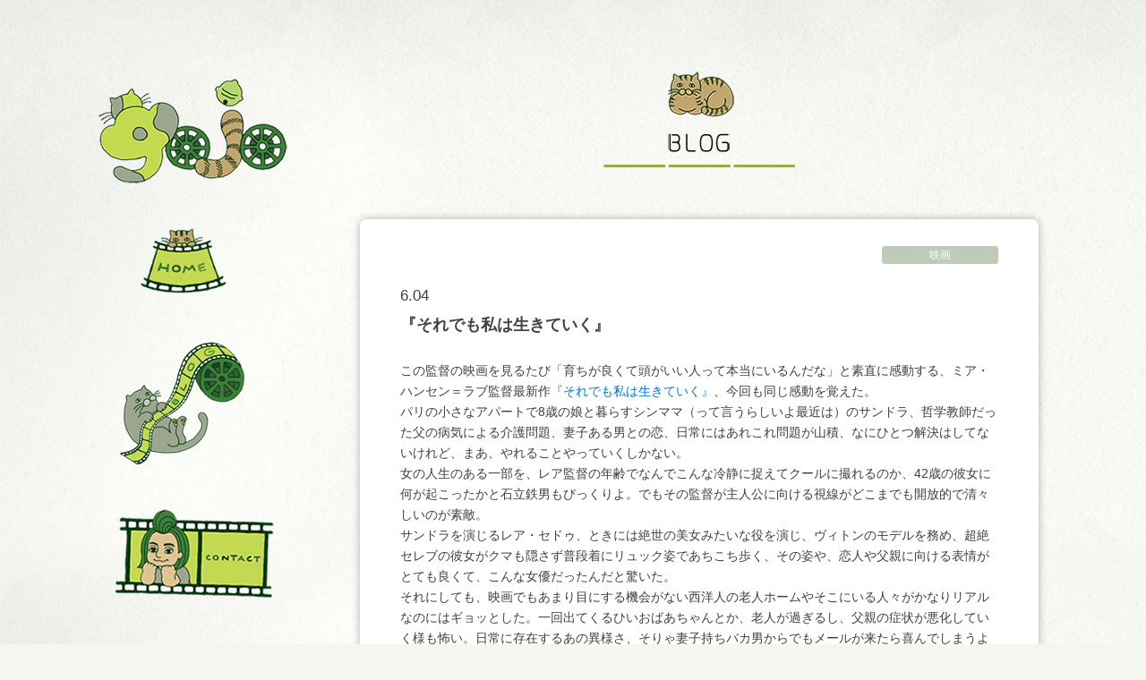

--- FILE ---
content_type: text/html; charset=UTF-8
request_url: http://gojogojo.com/gojo/2023/06/04/6386
body_size: 14803
content:
<!DOCTYPE html>
<html lang="ja">
<head>
<meta charset="utf-8">
<meta http-equiv="X-UA-Compatible" content="IE=edge">
<meta name="viewport" content="width=device-width, initial-scale=1">
<title>『それでも私は生きていく』 | gojo</title>
<link rel="stylesheet" href="http://gojogojo.com/wp-content/themes/gojo/css/uikit.min.css" />
<link rel="stylesheet" href="http://gojogojo.com/wp-content/themes/gojo/style.css" />

<!-- All in One SEO Pack 2.3.12.1 by Michael Torbert of Semper Fi Web Design[186,193] -->
<meta name="description"  content="この監督の映画を見るたび「育ちが良くて頭がいい人って本当にいるんだな」と素直に感動する、ミア・ハンセン＝ラブ監督最新作『それでも私は生きていく』、今回も同じ感動を覚えた。 パリの小さなアパートで8歳の娘と暮らすシンママ（って言うらしいよ最近は）のサンドラ、哲学教師だった父の病気による介護問題、妻子ある男との恋、日常に" />

<link rel="canonical" href="http://gojogojo.com/gojo/2023/06/04/6386" />
<meta property="og:title" content="『それでも私は生きていく』 | gojo" />
<meta property="og:type" content="article" />
<meta property="og:url" content="http://gojogojo.com/gojo/2023/06/04/6386" />
<meta property="og:image" content="http://gojogojo.com/wp-content/uploads/2017/03/ogp.jpg" />
<meta property="og:site_name" content="gojo" />
<meta property="og:description" content="この監督の映画を見るたび「育ちが良くて頭がいい人って本当にいるんだな」と素直に感動する、ミア・ハンセン＝ラブ監督最新作『それでも私は生きていく』、今回も同じ感動を覚えた。 パリの小さなアパートで8歳の娘と暮らすシンママ（って言うらしいよ最近は）のサンドラ、哲学教師だった父の病気による介護問題、妻子ある男との恋、日常にはあれこれ問題が山積、なにひとつ解決はしてないけれど、まあ、やれることやっていくしかない。 女の人生のある一部を、レア監督の年齢でなんでこんな冷静に捉えてクールに撮れるのか、42歳の彼女に何が起こったかと石立鉄男もびっくりよ。でもその監督が主人公に向ける視線がどこまでも開放的で清々しいのが素敵。 サンドラを演じるレア・セドゥ、ときには絶世の美女みたいな役を演じ、ヴィトンのモデルを務め、超絶セレブの彼女がクマも隠さず普段着にリュック姿であちこち歩く、その姿や、恋人や父親に向ける表情がとても良くて、こんな女優だったんだと驚いた。 それにしても、映画でもあまり目にする機会がない西洋人の老人ホームやそこにいる人々がかなりリアルなのにはギョッとした。一回出てくるひいおばあちゃんとか、老人が過ぎるし、父親の症状が悪化していく様も怖い。日常に存在するあの異様さ、そりゃ妻子持ちバカ男からでもメールが来たら喜んでしまうよね...。" />
<meta property="article:published_time" content="2023-06-04T14:28:06Z" />
<meta property="article:modified_time" content="2023-06-04T15:06:30Z" />
<meta name="twitter:card" content="summary" />
<meta name="twitter:title" content="『それでも私は生きていく』 | gojo" />
<meta name="twitter:description" content="この監督の映画を見るたび「育ちが良くて頭がいい人って本当にいるんだな」と素直に感動する、ミア・ハンセン＝ラブ監督最新作『それでも私は生きていく』、今回も同じ感動を覚えた。 パリの小さなアパートで8歳の娘と暮らすシンママ（って言うらしいよ最近は）のサンドラ、哲学教師だった父の病気による介護問題、妻子ある男との恋、日常にはあれこれ問題が山積、なにひとつ解決はしてないけれど、まあ、やれることやっていくしかない。 女の人生のある一部を、レア監督の年齢でなんでこんな冷静に捉えてクールに撮れるのか、42歳の彼女に何が起こったかと石立鉄男もびっくりよ。でもその監督が主人公に向ける視線がどこまでも開放的で清々しいのが素敵。 サンドラを演じるレア・セドゥ、ときには絶世の美女みたいな役を演じ、ヴィトンのモデルを務め、超絶セレブの彼女がクマも隠さず普段着にリュック姿であちこち歩く、その姿や、恋人や父親に向ける表情がとても良くて、こんな女優だったんだと驚いた。 それにしても、映画でもあまり目にする機会がない西洋人の老人ホームやそこにいる人々がかなりリアルなのにはギョッとした。一回出てくるひいおばあちゃんとか、老人が過ぎるし、父親の症状が悪化していく様も怖い。日常に存在するあの異様さ、そりゃ妻子持ちバカ男からでもメールが来たら喜んでしまうよね...。" />
<meta name="twitter:image" content="http://gojogojo.com/wp-content/uploads/2017/03/ogp.jpg" />
<meta itemprop="image" content="http://gojogojo.com/wp-content/uploads/2017/03/ogp.jpg" />
<!-- /all in one seo pack -->
<link rel='dns-prefetch' href='//s.w.org' />
		<script type="text/javascript">
			window._wpemojiSettings = {"baseUrl":"https:\/\/s.w.org\/images\/core\/emoji\/2.2.1\/72x72\/","ext":".png","svgUrl":"https:\/\/s.w.org\/images\/core\/emoji\/2.2.1\/svg\/","svgExt":".svg","source":{"concatemoji":"http:\/\/gojogojo.com\/wp-includes\/js\/wp-emoji-release.min.js?ver=4.7.29"}};
			!function(t,a,e){var r,n,i,o=a.createElement("canvas"),l=o.getContext&&o.getContext("2d");function c(t){var e=a.createElement("script");e.src=t,e.defer=e.type="text/javascript",a.getElementsByTagName("head")[0].appendChild(e)}for(i=Array("flag","emoji4"),e.supports={everything:!0,everythingExceptFlag:!0},n=0;n<i.length;n++)e.supports[i[n]]=function(t){var e,a=String.fromCharCode;if(!l||!l.fillText)return!1;switch(l.clearRect(0,0,o.width,o.height),l.textBaseline="top",l.font="600 32px Arial",t){case"flag":return(l.fillText(a(55356,56826,55356,56819),0,0),o.toDataURL().length<3e3)?!1:(l.clearRect(0,0,o.width,o.height),l.fillText(a(55356,57331,65039,8205,55356,57096),0,0),e=o.toDataURL(),l.clearRect(0,0,o.width,o.height),l.fillText(a(55356,57331,55356,57096),0,0),e!==o.toDataURL());case"emoji4":return l.fillText(a(55357,56425,55356,57341,8205,55357,56507),0,0),e=o.toDataURL(),l.clearRect(0,0,o.width,o.height),l.fillText(a(55357,56425,55356,57341,55357,56507),0,0),e!==o.toDataURL()}return!1}(i[n]),e.supports.everything=e.supports.everything&&e.supports[i[n]],"flag"!==i[n]&&(e.supports.everythingExceptFlag=e.supports.everythingExceptFlag&&e.supports[i[n]]);e.supports.everythingExceptFlag=e.supports.everythingExceptFlag&&!e.supports.flag,e.DOMReady=!1,e.readyCallback=function(){e.DOMReady=!0},e.supports.everything||(r=function(){e.readyCallback()},a.addEventListener?(a.addEventListener("DOMContentLoaded",r,!1),t.addEventListener("load",r,!1)):(t.attachEvent("onload",r),a.attachEvent("onreadystatechange",function(){"complete"===a.readyState&&e.readyCallback()})),(r=e.source||{}).concatemoji?c(r.concatemoji):r.wpemoji&&r.twemoji&&(c(r.twemoji),c(r.wpemoji)))}(window,document,window._wpemojiSettings);
		</script>
		<style type="text/css">
img.wp-smiley,
img.emoji {
	display: inline !important;
	border: none !important;
	box-shadow: none !important;
	height: 1em !important;
	width: 1em !important;
	margin: 0 .07em !important;
	vertical-align: -0.1em !important;
	background: none !important;
	padding: 0 !important;
}
</style>
<link rel='https://api.w.org/' href='http://gojogojo.com/wp-json/' />
<link rel="EditURI" type="application/rsd+xml" title="RSD" href="http://gojogojo.com/xmlrpc.php?rsd" />
<link rel="wlwmanifest" type="application/wlwmanifest+xml" href="http://gojogojo.com/wp-includes/wlwmanifest.xml" /> 
<link rel='prev' title='『アルマゲドン・タイム ある日々の肖像』' href='http://gojogojo.com/gojo/2023/06/02/6382' />
<link rel='next' title='『怪物』' href='http://gojogojo.com/gojo/2023/06/10/6392' />
<meta name="generator" content="WordPress 4.7.29" />
<link rel='shortlink' href='http://gojogojo.com/?p=6386' />
<link rel="alternate" type="application/json+oembed" href="http://gojogojo.com/wp-json/oembed/1.0/embed?url=http%3A%2F%2Fgojogojo.com%2Fgojo%2F2023%2F06%2F04%2F6386" />
<link rel="alternate" type="text/xml+oembed" href="http://gojogojo.com/wp-json/oembed/1.0/embed?url=http%3A%2F%2Fgojogojo.com%2Fgojo%2F2023%2F06%2F04%2F6386&#038;format=xml" />
</head>
<body class="">
<div class="wrapper">

<div class="mainwrapper cf">
  <header id="header" class="header-area relative">

    <nav class="header-box header-nav">

      <h1 class="header-logo"><a href="http://gojogojo.com"><img src="http://gojogojo.com/wp-content/themes/gojo/img/logo.png" alt="gojo"></a></h1>

      <div class="menuarea">

        <ul class="menu-box uk-list cf">
          <li class="uk-hidden-large"><a href="http://gojogojo.com"><img src="http://gojogojo.com/wp-content/themes/gojo/img/logo.png" alt="gojo"></a></li>
          <li><a href="http://gojogojo.com/top/"><img src="http://gojogojo.com/wp-content/themes/gojo/img/menu1.png" alt="HOME"></a></li>
          <li><a href="http://gojogojo.com/blog/"><img src="http://gojogojo.com/wp-content/themes/gojo/img/menu2.png" alt="BLOG"></a></li>
          <li><a href="http://gojogojo.com/contact/"><img src="http://gojogojo.com/wp-content/themes/gojo/img/menu3.png" alt="CONTACT"></a></li>
        </ul>

      </div>
      <a class="sp-nabbtn showMenuBtn uk-navbar-toggle uk-hidden-large"></a>
      <a class="sp-removebtn showMenuBtn uk-icon-remove uk-hidden-large"></a>

    </nav><!-- /navigation -->

  </header><!-- /header -->
  <section class="content-area mbXL">
    <h2 class="pagetitle mbM"><img src="http://gojogojo.com/wp-content/themes/gojo/img/blog_title.png" alt="BLOG"></h2>
    <div class="blog-area">
            <div class="blog-contentarea">
        <ul class="blog-cat-box uk-list cf">
          <ul class="post-categories">
	<li><a href="http://gojogojo.com/gojo/category/movie" rel="category tag">映画</a></li></ul>        </ul>
        <div class="blog-date">6.04</div>
        <h2 class="blog-title">『それでも私は生きていく』</h2>
        <div class="blog-textarea">
<p>この監督の映画を見るたび「育ちが良くて頭がいい人って本当にいるんだな」と素直に感動する、ミア・ハンセン＝ラブ監督最新作<a href="https://unpfilm.com/soredemo/">『それでも私は生きていく』</a>、今回も同じ感動を覚えた。<br />
パリの小さなアパートで8歳の娘と暮らすシンママ（って言うらしいよ最近は）のサンドラ、哲学教師だった父の病気による介護問題、妻子ある男との恋、日常にはあれこれ問題が山積、なにひとつ解決はしてないけれど、まあ、やれることやっていくしかない。<br />
女の人生のある一部を、レア監督の年齢でなんでこんな冷静に捉えてクールに撮れるのか、42歳の彼女に何が起こったかと石立鉄男もびっくりよ。でもその監督が主人公に向ける視線がどこまでも開放的で清々しいのが素敵。<br />
サンドラを演じるレア・セドゥ、ときには絶世の美女みたいな役を演じ、ヴィトンのモデルを務め、超絶セレブの彼女がクマも隠さず普段着にリュック姿であちこち歩く、その姿や、恋人や父親に向ける表情がとても良くて、こんな女優だったんだと驚いた。<br />
それにしても、映画でもあまり目にする機会がない西洋人の老人ホームやそこにいる人々がかなりリアルなのにはギョッとした。一回出てくるひいおばあちゃんとか、老人が過ぎるし、父親の症状が悪化していく様も怖い。日常に存在するあの異様さ、そりゃ妻子持ちバカ男からでもメールが来たら喜んでしまうよね&#8230;。</p>
        </div>
      </div>
    </div>
  </section><!-- .content-area -->

  <div class="sidebox">
    <div class="category-box">
      <h4 class="category-box-title"><img src="http://gojogojo.com/wp-content/themes/gojo/img/category-title.png" alt="CATEGORY"></h4>
      <ul class="uk-list">

	<li class="cat-item cat-item-2"><a href="http://gojogojo.com/gojo/category/diary" >日記</a>
</li>
	<li class="cat-item cat-item-3"><a href="http://gojogojo.com/gojo/category/movie" >映画</a>
</li>
	<li class="cat-item cat-item-4"><a href="http://gojogojo.com/gojo/category/%e7%8c%ab" >猫</a>
</li>

      </ul>
    </div>
  </div>

</div><!-- .mainwrapper -->

<footer class="footer-area">
  <div class="totop"><a class="uk-icon-arrow-up" href="#" data-uk-smooth-scroll></a></div>
  <div class="uk-container uk-container-center cf">
    <div class="footer-logo"><h3><a href="http://gojogojo.com"><img src="http://gojogojo.com/wp-content/themes/gojo/img/footer_logo.png" alt="gojo"></a></h3></div>
    <ul class="footer-linkarea uk-list cf">
      <li><a href="http://gojogojo.com/top/">HOME</a></li>
      <li><a href="http://gojogojo.com/blog/">BLOG</a></li>
      <li><a href="http://gojogojo.com/contact/">CONTACT</a></li>
    </ul>
    <div class="footer-copyright">copyright &copy; 2017 gojo All Rights Reserved.</div>
  </div>
</footer>
</div><!-- .wrapper -->

<script src="https://code.jquery.com/jquery-2.2.4.min.js" integrity="sha256-BbhdlvQf/xTY9gja0Dq3HiwQF8LaCRTXxZKRutelT44=" crossorigin="anonymous"></script>
<script src="http://gojogojo.com/wp-content/themes/gojo/js/uikit.min.js"></script>
<script src="http://gojogojo.com/wp-content/themes/gojo/js/core/core.min.js"></script>
<script src="http://gojogojo.com/wp-content/themes/gojo/js/masonry.pkgd.min.js"></script>
<script src="http://gojogojo.com/wp-content/themes/gojo/js/imagesloaded.min.js"></script>
<script src="http://gojogojo.com/wp-content/themes/gojo/js/main.js"></script>
<script type='text/javascript' src='http://gojogojo.com/wp-includes/js/wp-embed.min.js?ver=4.7.29'></script>
</body>
</html>

--- FILE ---
content_type: text/css
request_url: http://gojogojo.com/wp-content/themes/gojo/css/style.css
body_size: 12823
content:
html {
  -webkit-font-smoothing: antialiased;
  -moz-osx-font-smoothing: grayscale;
  font-family: "ヒラギノ角ゴ Pro W3", "Hiragino Kaku Gothic Pro", "メイリオ", Meiryo, Osaka, "ＭＳ Ｐゴシック", "MS PGothic", sans-serif;
  background:  #f5f6f1;
  color: #3f3f3f;}
a img{
  opacity: 1;}
a:hover *{
  color: #7c9846;
  opacity: .7;}
a:hover img[src*=_off],a:hover img[src*=_on]{
  opacity: 1;}
body{
  font-size: 14px;}
.cf:before,
.cf:after {
  content: "";
  display: table;}
.cf:after {
  clear: both;}
.cf {
  *zoom: 1;}

.mbXL{ margin-bottom: 4em;}
.mbLL{ margin-bottom: 3em;}
.mbL{ margin-bottom: 2em;}
.mbML{ margin-bottom: 1.5em;}
.mbM{ margin-bottom: 1em;}
.mbS{ margin-bottom: .8em;}
.mbSS{ margin-bottom: .5em;}
.mbXS{ margin-bottom: .2em;}

.relative{
  position: relative;}
.align-center{
  text-align: center;}
.align-right{
  text-align: right;}
.align-left{
  text-align: left;}

/*

共通

*/

.wrapper{
  overflow: hidden;
  background: url(../img/bg.jpg);
  background-attachment: fixed;
  background-size:cover;}

.mainwrapper{
  position: relative;
  margin-left: auto;
  margin-right: auto;}

.front .wrapper{
  position: fixed;
  width: 100%;
  height: 100%;}
.front-image {
  position: absolute;
  top: 0;
  bottom: 0;
  left: 0;
  right: 0;
  margin: auto;
-webkit-animation: frontanime .9s ease .5s forwards;
   -moz-animation: frontanime .9s ease .5s forwards;
     -o-animation: frontanime .9s ease .5s forwards;
        animation: frontanime .9s ease .5s forwards;
  -webkit-transform: translate(0, 300%) ;
  transform: translate(0, 300%) ;
  max-width: 187px;
  max-height: 276px;}

@-webkit-keyframes frontanime{
  0%{ -webkit-transform: translate(0, 300%) ; }
  100%{ -webkit-transform: translate(0, 0) ;
 }
}
@keyframes frontanime{
  0%{ transform: translate(0, 300%) ; }
  100%{ transform: translate(0, 0) ;}
}


/*
ヘッダー
*/
.header-area{
  margin: 10px auto ;
  width: 100%;}
.header-logo {
  margin:0 auto ;
  width: 80px;}
.sp-nabbtn{
-webkit-animation: menurotate .2s linear forwards;
   -moz-animation: menurotate .2s linear forwards;
     -o-animation: menurotate .2s linear forwards;
        animation: menurotate .2s linear forwards;
-webkit-transform-origin: center center;
   -moz-transform-origin: center center;
    -ms-transform-origin: center center;
     -o-transform-origin: center center;
        transform-origin: center center;
  z-index: 101;
  position: absolute;
  top:0;
  bottom:0;
  right:10%;
  font-size: 25px;
  margin:auto 0;
  margin-right: -10px;
  padding: 10px 10px;
  z-index: 100;
  height: 50px;}
.sp-removebtn{
  display: none;
  z-index: 102;
  color: #555;
  position: absolute;
  top:0;
  bottom:0;
  right:10%;
  font-size: 25px;
  margin:auto 0;
  margin-right: -10px;
  padding: 10px 10px;
  z-index: 100;
  height: 30px;}
a.sp-removebtn:hover{
  color: #555;}
.showMenu .sp-nabbtn{
  display: none;}
.showMenu .sp-removebtn{
-webkit-animation: menurotate .2s linear forwards;
   -moz-animation: menurotate .2s linear forwards;
     -o-animation: menurotate .2s linear forwards;
        animation: menurotate .2s linear forwards;
-webkit-transform-origin: center center;
   -moz-transform-origin: center center;
    -ms-transform-origin: center center;
     -o-transform-origin: center center;
        transform-origin: center center;
  display: inline;}

@-webkit-keyframes menurotate{
  0%{ -webkit-transform: translate3d(0, 0, 0) rotateZ(0deg); }
  100%{ -webkit-transform: translate3d(0, 0, 0) rotateZ(180deg);
 }
}
@keyframes menurotate{
  0%{ transform: translate3d(0, 0, 0) rotateZ(0deg); }
  100%{ transform: translate3d(0, 0, 0) rotateZ(180deg);}
}

.menuarea{
  z-index: 100;
  position: fixed;
  top:0;
  left:0;
  width: 100%;
  height: 100%;
  background: rgba(255,255,255,.7);
  -webkit-transition: .1s;
     -moz-transition: .1s;
      -ms-transition: .1s;
       -o-transition: .1s;
          transition: .1s;
  -webkit-transform: scaleX(0);
     -moz-transform: scaleX(0);
      -ms-transform: scaleX(0);
       -o-transform: scaleX(0);
          transform: scaleX(0);}
.showMenu .menuarea{
  -webkit-transform: scaleX(1);
     -moz-transform: scaleX(1);
      -ms-transform: scaleX(1);
       -o-transform: scaleX(1);
          transform: scaleX(1);}
.menu-box{
  position: absolute;
  top:0;
  left:0;
  right:0;
  bottom: 0;
  margin: auto auto;
  height: 398px;
  width: 150px;}
.menu-box li+li{
  margin-top: 30px;}

.totop{
  position: absolute;
  top:-80px;
  left: 0;
  right: 0;
  width: 60px;
  margin-left: auto;
  margin-right: auto;}
.totop a{
  font-size: 24px;
  color: #FFF;
  width: 60px;
  height: 60px;
  background: #c0a76f;
  text-align: center;
  line-height: 60px;
  -webkit-border-radius: 30px;
          border-radius: 30px;}

/*
フッター
*/

.footer-area{
  position: relative;
  margin-top: 130px;
  padding:35px 0 44px;
  background: #9ca68e;}
.footer-logo{
  max-width: 80px;
  text-align: center;
  margin:0 auto 25px;}
.footer-logo h3{
  margin:0 ;}
.footer-linkarea{
  font-size: 12px;
  font-weight: bold;
  text-align: center;
  margin:0 0 25px;
  padding:0;}
.footer-linkarea li{
  text-align: center;
  line-height: 1.2em;
  display: inline-block;}
.footer-linkarea a{
  text-decoration: none;
  color: #FFF;
  padding:0 1.8em 0 2em;
  border-left: 1px solid #fff;
  line-height: 1.2em;}
.footer-linkarea a:hover{
  color: #eee;}
.footer-linkarea li:last-child a{
  border-right: 1px solid #fff;}
.footer-copyright{
  text-align: center;
  padding:0 0;
  margin:0 0;
  font-size: 11px;
  line-height: 1.4;
  color: #fff;}

/*

トップページ

*/

.content-area{
  width: 80%;
  margin: 40px auto 0 ;}
.pagetitle{
  max-width: 140px;
  margin-left: auto;
  margin-right: auto;
  margin-bottom: 48px;
  text-align: center;}

.blog-box,.grid-sizer {
  width: 100%;
  margin-bottom: 8%;}
.gutter-sizer { width: 0; }
.blog-box a{
  display: block;
  background: #FFF;
  text-decoration: none;
  -webkit-border-radius: 8px;
          border-radius: 8px;
  -webkit-box-shadow: 0px 0px 10px 0px rgba(14,6,10,0.3);
  -moz-box-shadow: 0px 0px 10px 0px rgba(14,6,10,0.3);
  box-shadow: 0px 0px 10px 0px rgba(14,6,10,0.3);}
.blog-box img{
  -webkit-border-top-left-radius: 8px;
  -webkit-border-top-right-radius: 8px;
  -moz-border-radius-topleft: 8px;
  -moz-border-radius-topright: 8px;
  border-top-left-radius: 8px;
  border-top-right-radius: 8px;}
.blogbox-down{
  color: #3f3f3f;
  padding: 17px 23px;}
.blogbox-down h3{
  font-size: 14.44px;
  line-height: 1.2;
  margin: 0 0 8px;
  font-weight: bold;}
.blogbox-down p{
  font-size: 11.31px;
  line-height: 1.3;
  margin: 0 0 18px;}
.blogbox-btn{
  background: #c0a76f;
  color: #fff;
  font-size: 11.31px;
  line-height: 22px;
  margin: 0;
  text-align: center;
  height: 22px;
  -webkit-border-radius: 11px;
          border-radius: 11px;}
.blog-box a:hover h3,.blog-box a:hover p{
  color: #3f3f3f;}
.blog-box a:hover div{
  color: #fff;}

.wp-pagenavi{
  margin: 40px 0;
  clear: both;
  text-align: center;}
.wp-pagenavi>*{
  display: inline-block;
  text-decoration: none;
  font-size: 12.6px;
  font-weight: bold;
  color: #fff;
  background: #9ca68e;
  margin-right: .6em;
  margin-bottom: .6em;
  width: 35px;
  line-height: 35px;
  padding: 0;
  -webkit-border-radius: 3px;
  -moz-border-radius: 3px;
  border-radius: 3px;}
.wp-pagenavi>a:hover{
  text-decoration: none;
  color: #fff;
  background: #c0ccb0;}
.wp-pagenavi .current{
  background: #c0a76f;
  color: #fff;}
/*

下層ページ

*/
.sidebox {
  margin-top: 30px;
  margin-left: auto;
  margin-right: auto;}
.twitter_widget{
  width: 80%;
  margin-left: auto;
  margin-right: auto;}
.category-box {
  width: 211px;
  margin-left: auto;
  margin-right: auto;}
.category-box h4{
  margin-bottom: 20px;}
.category-box ul{
  margin:0 0;}
.category-box li{
  background: url(../img/category-line.png) no-repeat bottom left;
  font-size: 12px;
  padding-left: .4em;
  padding-bottom: 1em;
  margin-bottom: 1em;}
.category-box a{
  color: #4d4d4d;}

.blog-area{
  background: #FFF;
  -webkit-border-radius: 8px;
          border-radius: 8px;
  -webkit-box-shadow: 0px 0px 10px 0px rgba(14,6,10,0.3);
  -moz-box-shadow: 0px 0px 10px 0px rgba(14,6,10,0.3);
  box-shadow: 0px 0px 10px 0px rgba(14,6,10,0.3);}
.blog-area>img{
  -webkit-border-top-left-radius: 8px;
  -webkit-border-top-right-radius: 8px;
  -moz-border-radius-topleft: 8px;
  -moz-border-radius-topright: 8px;
  border-top-left-radius: 8px;
  border-top-right-radius: 8px;}
.blog-contentarea{
  padding: 4% 6% 7%;}
.blog-cat-box li{
  float: right;
  padding: 0 20px;
  margin-left: 10px;
  margin-bottom: 10px;
  text-align: center;
  background: #bfcab9;
  -webkit-border-radius: 3px;
          border-radius: 3px;
  color: #FFF;
  font-size: 11.3px;
  line-height: 20px;}
.blog-cat-box a{
  text-decoration: none;
  color: #FFF;
  font-size: 12px;
  line-height: 20px;}
.blog-date{
  font-size: 17.32px;}
.blog-title{
  font-size: 18px;
  font-weight: bold;
  margin: 8px 0 25px;}
.blog-textarea{
  font-size: 14px;
  line-height: 1.7;}

.wpcf7-form{
  margin-top: 50px;}
.wpcf7-form>p{
  line-height: 2;
  margin-bottom: 25px;}
#wpcf7-f4335-p4331-o1 .wpcf7-form>p input,.wpcf7-form>p textarea{
  border: 1px solid #aaa;}


.form-submit-btn>*{
  float: right;}
.form-submit-btn input[type="submit"]{
  cursor: pointer;
  width: 100px;
  line-height: 28px;
  font-size: 14px;
  color: #FFF;
  background: #7c9846;
  -webkit-border-radius: 3px;
          border-radius: 3px;
  border:none;
}

.movie-wrap {
  position: relative;
  padding-bottom: 56.25%;
  padding-top: 30px;
  height: 0;
  overflow: hidden;}
.movie-wrap iframe {
  position: absolute;
  top: 0;
  left: 0;
  width: 100%;
  height: 100%;}



@media (min-width: 480px) {

.blog-box,.grid-sizer {
  width: 48%;
  margin-bottom: 4%;}
.gutter-sizer { width: 4%; }

/*

下層ページ

*/
}


@media (min-width: 768px) {
/*

トップページ・共通

*/
.footer-area{
  margin-top: 160px;}
.blog-box,.grid-sizer {
  width: 31.8%;
  margin-bottom: 2.3%; }
.gutter-sizer { width: 2.3%; }

.blog-cat-box li{
  padding: 0;
  width: 130px;}


}


@media (min-width: 960px) {
/*

トップページ・共通

*/
.front-image {
  max-width: 220px;
  max-height: 265px;}

.mainwrapper{
  padding-top: 80px;
  max-width: 925px;}
.header-area{
  float: left;
  width: 211px;
  margin: 0 0 300px;
  margin-left: 20px;}
.contact .header-area{
  margin: 0 0 ;
  margin-left: 20px;}
.header-logo {
  margin-top: 8px;
  margin-bottom: 0;
  width: 100%;}

.menuarea{
  position: relative;
  width: 100%;
  height: auto;
  background: none;
  -webkit-transition: 0;
     -moz-transition: 0;
      -ms-transition: 0;
       -o-transition: 0;
          transition: 0;
  -webkit-transform: scaleX(1);
     -moz-transform: scaleX(1);
      -ms-transform: scaleX(1);
       -o-transform: scaleX(1);
          transform: scaleX(1);}

.menu-box{
  position: relative;
  margin: auto auto;
  height: auto;
  width: 100%;}
.menu-box li+li{
  margin-top: 50px;}

.header-logo a,.menu-box li a{
  display: block;}
.header-logo a:hover img,.menu-box li a:hover img{
-webkit-animation: menurotate .4s linear forwards;
   -moz-animation: menurotate .4s linear forwards;
     -o-animation: menurotate .4s linear forwards;
        animation: menurotate .4s linear forwards;
}
@-webkit-keyframes menurotate{
  0%{ -webkit-transform: translate3d(0, 0, 0) rotateY(0deg); }
  50%{ -webkit-transform: translate3d(0, 0, 0) rotateY(180deg); }
  100%{ -webkit-transform: translate3d(0, 0, 0) rotateY(360deg);
 }
}
@keyframes menurotate{
  0%{ transform: translate3d(0, 0, 0) rotateY(0deg); }
  50%{ transform: translate3d(0, 0, 0) rotateY(180deg) }
  100%{ transform: translate3d(0, 0, 0) rotateY(360deg);}
}

.totop{
  -webkit-transition: .4s;
     -moz-transition: .4s;
      -ms-transition: .4s;
       -o-transition: .4s;
          transition: .4s;
  position: fixed;
  top: auto;
  bottom:-100px;
  left: auto;
  right: 50px;}
.pagetop-showing .totop{
  bottom:50px;}

.content-area{
  float: right;
  width: 600px;
  margin: 0 20px 0 0;}
.pagetitle{
  max-width: none;
  margin-bottom: 58px;}

.footer-area{
  margin-top: 260px;}
.footer-logo{
  max-width: 100%;}

.blog-box,.grid-sizer {
  width: 48%;
  margin-bottom: 4%;}
.gutter-sizer { width: 4%; }

/*

下層ページ

*/
.sidebox {
  position: absolute;
  top:730px;
  left:0;
  margin-top: 0;
  margin-left: 20px;
  width: 211px;}
.twitter_widget{
  width: 100%;
  margin-left: auto;
  margin-right: auto;}




}

@media (min-width: 1200px) {
/*

トップページ・共通

*/
.mainwrapper{
  max-width: 1100px;}

.content-area{
  width: 758px;
  margin-right: 30px;}

.blog-box,.grid-sizer {
  width: 31.8%;
  margin-bottom: 2.3%; }
.gutter-sizer { width: 2.3%; }

/*

下層ページ

*/




}

--- FILE ---
content_type: application/javascript
request_url: http://gojogojo.com/wp-content/themes/gojo/js/main.js
body_size: 794
content:
$(function(){

  var $container = $('#masonry-area');

  $container.imagesLoaded(function(){
    $container.masonry({
      columnWidth: '.grid-sizer',
      itemSelector: '.masonry-box',
      isAnimated : true,
      gutter: '.gutter-sizer',
      animationOptions: {
        duration: 400
      }
    });
  });

  $('.showMenuBtn').click(function(){
    if($('body').hasClass("showMenu")){
      $('body').removeClass("showMenu");
    }else{
      $('body').addClass("showMenu");
    }
  });

// トップへ戻るボタンの表示／非表示
  $(window).scroll(function(){
    if($(this).scrollTop() > 400) {
      $('body').addClass("pagetop-showing");
    }else{
      if($('body').hasClass("pagetop-showing")){
        $('body').removeClass("pagetop-showing");
      }
    }
  });

});